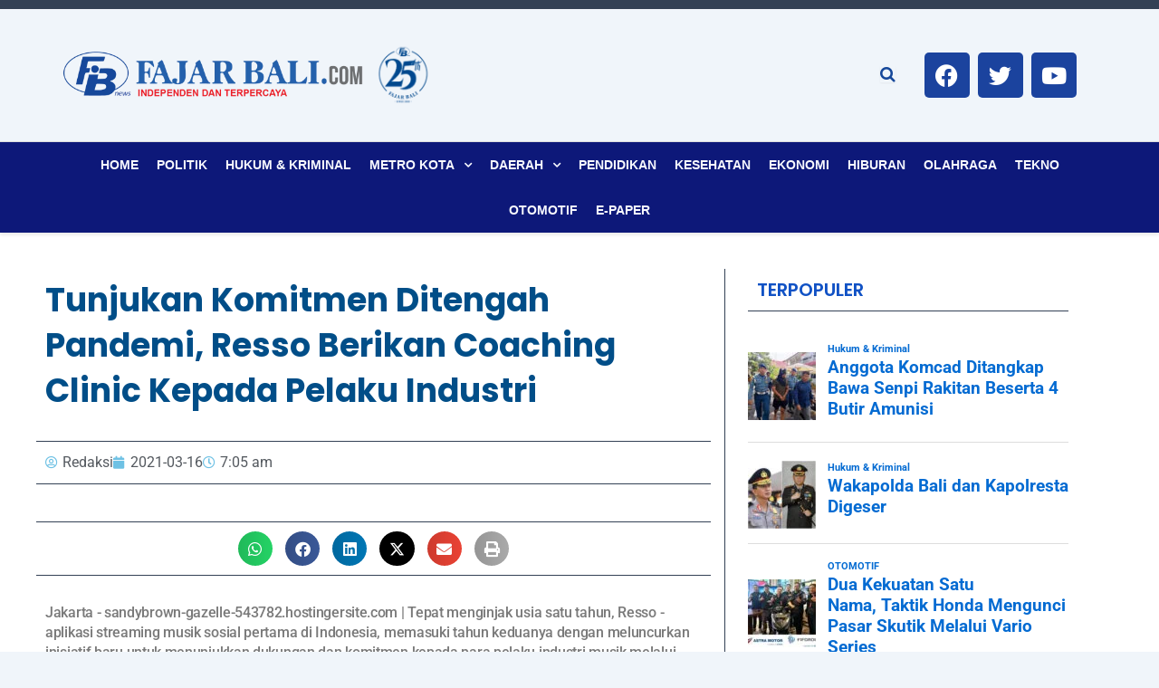

--- FILE ---
content_type: text/html; charset=utf-8
request_url: https://www.google.com/recaptcha/api2/aframe
body_size: 269
content:
<!DOCTYPE HTML><html><head><meta http-equiv="content-type" content="text/html; charset=UTF-8"></head><body><script nonce="V3l-A7KwQztRvEcHNF9UfA">/** Anti-fraud and anti-abuse applications only. See google.com/recaptcha */ try{var clients={'sodar':'https://pagead2.googlesyndication.com/pagead/sodar?'};window.addEventListener("message",function(a){try{if(a.source===window.parent){var b=JSON.parse(a.data);var c=clients[b['id']];if(c){var d=document.createElement('img');d.src=c+b['params']+'&rc='+(localStorage.getItem("rc::a")?sessionStorage.getItem("rc::b"):"");window.document.body.appendChild(d);sessionStorage.setItem("rc::e",parseInt(sessionStorage.getItem("rc::e")||0)+1);localStorage.setItem("rc::h",'1769406381450');}}}catch(b){}});window.parent.postMessage("_grecaptcha_ready", "*");}catch(b){}</script></body></html>